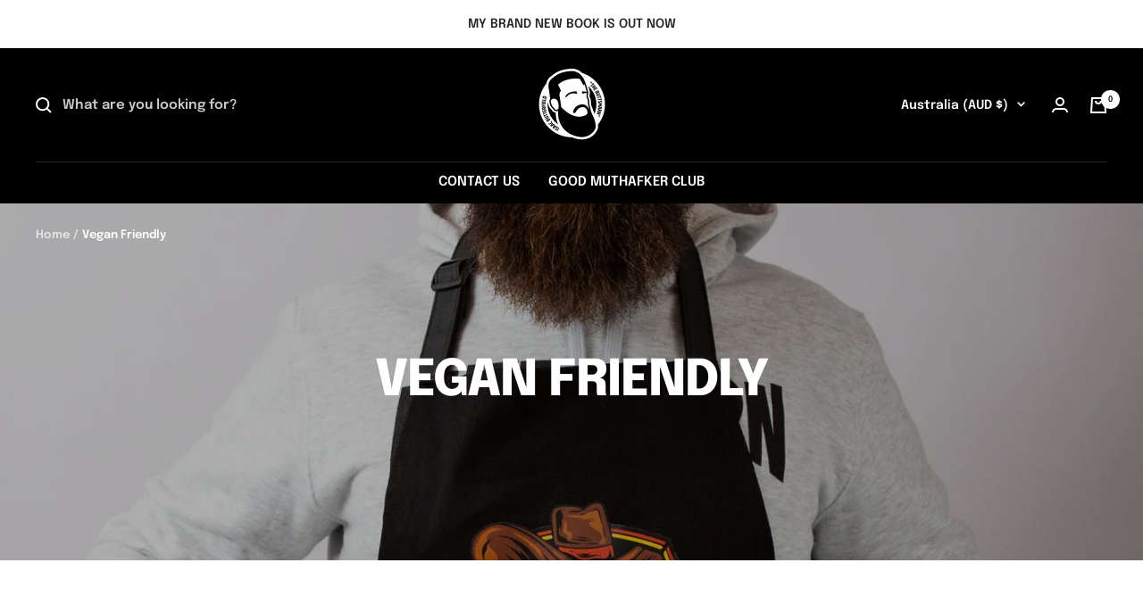

--- FILE ---
content_type: text/css
request_url: https://amaicdn.com/timer-app/store/6748b4c1cb2bd9179374419d5e456e72.css?1770151761328
body_size: 1429
content:
#sct-timer-8612 .sct-timer:not(.sct-timer-mobile)[data-editable="general"] {
	background-color: #282027;
	padding-top: 16px;
	border-color: #ECF0F8;
	border-width: 0;
	padding-bottom: 16px;
}
#sct-timer-8612 .sct-timer:not(.sct-timer-mobile) [data-editable="message-before-countdown"] {
	color: #FF4A42;
	font-family: Oswald, inherit;
	font-style: normal;
	font-weight: bold;
	text-decoration: none;
	font-size: 36px;
}
#sct-timer-8612 .sct-timer:not(.sct-timer-mobile) [data-editable="countdown"] {
	background-color: #282028;
	box-shadow: 0px 12px 36px rgba(0,38,111,0);
	color: #ffffff;
	border-color: #F9E3D4;
	border-width: 1px;
	border-radius: 8px;
	font-family: Oswald, inherit;
	font-size: 36px;
}
#sct-timer-8612 .sct-timer:not(.sct-timer-mobile) [data-editable="countdown-labels"] {
	color: #F9E3D4;
	font-family: Montserrat, inherit;
	font-style: normal;
	font-weight: normal;
	text-decoration: none;
	font-size: 10px;
}
#sct-timer-8612 .sct-timer:not(.sct-timer-mobile) [data-editable="countdown-colons"] {
	color: #F9E3D4;
	font-family: Oswald, inherit;
	font-size: 36px;
}
#sct-timer-8612 .sct-timer:not(.sct-timer-mobile) [data-editable="message-after-countdown"] {
	color: #F9E3D4;
	font-family: Montserrat, inherit;
	font-style: normal;
	font-weight: normal;
	text-decoration: none;
	font-size: 18px;
}
#sct-timer-8612 .sct-timer:not(.sct-timer-mobile) [data-editable="link"] {
	color: #FF4A42;
	font-family: Montserrat, inherit;
	font-style: normal;
	font-weight: normal;
	text-decoration: underline;
	font-size: 18px;
}
#sct-timer-8612 .sct-timer:not(.sct-timer-mobile) [data-editable="button"] {
	background-color: #FF4A42;
	border-color: #ffffff;
	border-width: 1px;
	border-radius: 4px;
	color: #ffffff;
	font-family: Montserrat, inherit;
	font-style: normal;
	font-weight: bold;
	text-decoration: none;
	font-size: 14px;
	padding-top: 8px;
	padding-left: 16px;
	padding-bottom: 8px;
	padding-right: 16px;
}
#sct-timer-8612 .sct-timer:not(.sct-timer-mobile) [data-editable="button-link"] {
	text-decoration: none;
}
#sct-timer-8612 .sct-timer:not(.sct-timer-mobile) [data-editable="countdown-leaf"] {
	background-color: #282028;
	border-width: 1px;
	border-radius: 8px;
	border-color: #F9E3D4;
}
#sct-timer-8612 .sct-timer:not(.sct-timer-mobile) [data-editable="countdown-leaf-2"] {
	background-color: #282028;
	border-width: 1px;
	border-radius: 8px;
	border-color: #F9E3D4;
	line-height: 50px;
}
#sct-timer-8612 .sct-timer.sct-timer-mobile[data-editable="general"] {
	background-color: #282027;
	padding-top: 12px;
	border-color: #ECF0F8;
	border-width: 0;
	padding-bottom: 12px;
}
#sct-timer-8612 .sct-timer.sct-timer-mobile [data-editable="message-before-countdown"] {
	color: #FF4A42;
	font-family: Oswald, inherit;
	font-style: normal;
	font-weight: bold;
	text-decoration: none;
	font-size: 18px;
}
#sct-timer-8612 .sct-timer.sct-timer-mobile [data-editable="countdown"] {
	background-color: #282028;
	box-shadow: 0px 12px 36px rgba(0,38,111,0);
	color: #ffffff;
	border-color: #F9E3D4;
	border-width: 1px;
	border-radius: 8px;
	font-family: Oswald, inherit;
	font-size: 18px;
}
#sct-timer-8612 .sct-timer.sct-timer-mobile [data-editable="countdown-labels"] {
	color: #F9E3D4;
	font-family: Montserrat, inherit;
	font-style: normal;
	font-weight: normal;
	text-decoration: none;
	font-size: 8px;
}
#sct-timer-8612 .sct-timer.sct-timer-mobile [data-editable="countdown-colons"] {
	color: #F9E3D4;
	font-family: Oswald, inherit;
	font-size: 18px;
}
#sct-timer-8612 .sct-timer.sct-timer-mobile [data-editable="message-after-countdown"] {
	color: #F9E3D4;
	font-family: Montserrat, inherit;
	font-style: normal;
	font-weight: normal;
	text-decoration: none;
	font-size: 14px;
}
#sct-timer-8612 .sct-timer.sct-timer-mobile [data-editable="link"] {
	color: #FF4A42;
	font-family: Montserrat, inherit;
	font-style: normal;
	font-weight: normal;
	text-decoration: underline;
	font-size: 14px;
}
#sct-timer-8612 .sct-timer.sct-timer-mobile [data-editable="button"] {
	background-color: #FF4A42;
	border-color: #ffffff;
	border-width: 1px;
	border-radius: 4px;
	color: #ffffff;
	font-family: Montserrat, inherit;
	font-style: normal;
	font-weight: bold;
	text-decoration: none;
	font-size: 15px;
	padding-top: 8px;
	padding-bottom: 8px;
}
#sct-timer-8612 .sct-timer.sct-timer-mobile [data-editable="button-link"] {
	text-decoration: none;
}
#sct-timer-8612 .sct-timer.sct-timer-mobile [data-editable="countdown-leaf"] {
	background-color: #282028;
	border-width: 1px;
	border-radius: 8px;
	border-color: #F9E3D4;
}
#sct-timer-8612 .sct-timer.sct-timer-mobile [data-editable="countdown-leaf-2"] {
	background-color: #282028;
	border-width: 1px;
	border-radius: 8px;
	border-color: #F9E3D4;
	line-height: 24px;
}
 #sct-timer-8613 .sct-timer:not(.sct-timer-mobile)[data-editable="general"] {
	background-color: #b91414;
	padding-top: 18px;
	border-color: #FFFFFF;
	border-width: 0;
	color: #FFFFFF;
	-webkit-mask-image: none;
	background-image: none;
	background-position: 0% 0%;
	padding-bottom: 18px;
}
#sct-timer-8613 .sct-timer:not(.sct-timer-mobile) [data-editable="message-before-countdown"] {
	color: #ffffff;
	font-family: Montserrat;
	font-style: normal;
	font-weight: bold;
	text-decoration: none;
	font-size: 47px;
}
#sct-timer-8613 .sct-timer:not(.sct-timer-mobile) [data-editable="countdown"] {
	color: #ffffff;
	font-family: Montserrat;
	font-size: 36px;
}
#sct-timer-8613 .sct-timer:not(.sct-timer-mobile) [data-editable="countdown-labels"] {
	color: #ffffff;
	font-family: Montserrat;
	font-style: normal;
	font-weight: normal;
	text-decoration: none;
	font-size: 14px;
}
#sct-timer-8613 .sct-timer:not(.sct-timer-mobile) [data-editable="countdown-colons"] {
	color: #ffffff;
	font-family: Montserrat;
	font-size: 36px;
	height: 36px;
}
#sct-timer-8613 .sct-timer:not(.sct-timer-mobile) [data-editable="message-after-countdown"] {
	color: #41416A;
	font-family: Montserrat;
	font-style: normal;
	font-weight: normal;
	text-decoration: none;
	font-size: 18px;
}
#sct-timer-8613 .sct-timer:not(.sct-timer-mobile) [data-editable="link"] {
	color: #314DCB;
	font-family: Montserrat;
	font-style: normal;
	font-weight: normal;
	text-decoration: underline;
	font-size: 18px;
}
#sct-timer-8613 .sct-timer:not(.sct-timer-mobile) [data-editable="button"] {
	background-color: #314DCB;
	border-color: #FFFFFF;
	border-width: 0px;
	border-radius: 35px;
	color: #FFFFFF;
	font-family: Montserrat;
	font-style: normal;
	font-weight: bold;
	text-decoration: none;
	font-size: 14px;
	padding-top: 8px;
	padding-left: 16px;
	padding-bottom: 8px;
	padding-right: 16px;
}
#sct-timer-8613 .sct-timer:not(.sct-timer-mobile) [data-editable="button-link"] {
	text-decoration: none;
}
#sct-timer-8613 .sct-timer:not(.sct-timer-mobile) [data-editable="pattern"] {
	background-color: rgba(0, 0, 0, 0);
	-webkit-mask-image: none;
}
#sct-timer-8613 .sct-timer.sct-timer-mobile[data-editable="general"] {
	background-color: #b91414;
	padding-top: 12px;
	border-color: #FFFFFF;
	border-width: 0;
	color: #FFFFFF;
	-webkit-mask-image: none;
	background-image: none;
	background-position: 0% 0%;
	padding-bottom: 12px;
}
#sct-timer-8613 .sct-timer.sct-timer-mobile [data-editable="message-before-countdown"] {
	color: #ffffff;
	font-family: Montserrat;
	font-style: normal;
	font-weight: bold;
	text-decoration: none;
	font-size: 18px;
}
#sct-timer-8613 .sct-timer.sct-timer-mobile [data-editable="countdown"] {
	color: #ffffff;
	font-family: Montserrat;
	font-size: 18px;
}
#sct-timer-8613 .sct-timer.sct-timer-mobile [data-editable="countdown-labels"] {
	color: #ffffff;
	font-family: Montserrat;
	font-style: normal;
	font-weight: normal;
	text-decoration: none;
	font-size: 8px;
}
#sct-timer-8613 .sct-timer.sct-timer-mobile [data-editable="countdown-colons"] {
	color: #ffffff;
	font-family: Montserrat;
	font-size: 18px;
	height: 18px;
}
#sct-timer-8613 .sct-timer.sct-timer-mobile [data-editable="message-after-countdown"] {
	color: #41416A;
	font-family: Montserrat;
	font-style: normal;
	font-weight: normal;
	text-decoration: none;
	font-size: 14px;
}
#sct-timer-8613 .sct-timer.sct-timer-mobile [data-editable="link"] {
	color: #314DCB;
	font-family: Montserrat;
	font-style: normal;
	font-weight: normal;
	text-decoration: underline;
	font-size: 14px;
}
#sct-timer-8613 .sct-timer.sct-timer-mobile [data-editable="button"] {
	background-color: #314DCB;
	border-color: #FFFFFF;
	border-width: 0px;
	border-radius: 35px;
	color: #FFFFFF;
	font-family: Montserrat;
	font-style: normal;
	font-weight: bold;
	text-decoration: none;
	font-size: 15px;
	padding-top: 0px;
	padding-bottom: 0px;
}
#sct-timer-8613 .sct-timer.sct-timer-mobile [data-editable="button-link"] {
	text-decoration: none;
}
#sct-timer-8613 .sct-timer.sct-timer-mobile [data-editable="pattern"] {
	background-color: rgba(0, 0, 0, 0);
	-webkit-mask-image: none;
}
 #sct-timer-32731 .sct-timer:not(.sct-timer-mobile)[data-editable="general"] {
	background-color: #0f00ce;
	padding-top: 8px;
	border-color: #FFFFFF;
	border-width: 0px;
	color: rgba(0,0,0,0);
	-webkit-mask-image: none;
	background-image: none;
	background-position: 0% 0%;
	padding-bottom: 8px;
}
#sct-timer-32731 .sct-timer:not(.sct-timer-mobile) [data-editable="message-before-countdown"] {
	color: #ffffff;
	font-family: Montserrat;
	font-style: normal;
	font-weight: bold;
	text-decoration: none;
	font-size: 40px;
}
#sct-timer-32731 .sct-timer:not(.sct-timer-mobile) [data-editable="countdown"] {
	background-color: #FFFFFF;
	box-shadow: 0px 12px 36px rgba(0,38,111,0.08);
	color: #000000;
	border-color: #ffffff;
	border-width: 1px;
	border-radius: 8px;
	font-family: Montserrat;
	font-size: 36px;
}
#sct-timer-32731 .sct-timer:not(.sct-timer-mobile) [data-editable="countdown-labels"] {
	color: #ffffff;
	font-family: Montserrat;
	font-style: normal;
	font-weight: normal;
	text-decoration: none;
	font-size: 10px;
}
#sct-timer-32731 .sct-timer:not(.sct-timer-mobile) [data-editable="countdown-colons"] {
	color: #ffffff;
	font-family: Montserrat;
	font-size: 36px;
}
#sct-timer-32731 .sct-timer:not(.sct-timer-mobile) [data-editable="message-after-countdown"] {
	color: #41416A;
	font-family: Montserrat;
	font-style: normal;
	font-weight: normal;
	text-decoration: none;
	font-size: 18px;
}
#sct-timer-32731 .sct-timer:not(.sct-timer-mobile) [data-editable="link"] {
	color: #314DCB;
	font-family: Montserrat;
	font-style: normal;
	font-weight: normal;
	text-decoration: underline;
	font-size: 18px;
}
#sct-timer-32731 .sct-timer:not(.sct-timer-mobile) [data-editable="button"] {
	background-color: #ffffff;
	border-color: #FFFFFF;
	border-width: 0px;
	border-radius: 35px;
	color: #000000;
	font-family: Montserrat;
	font-style: normal;
	font-weight: bold;
	text-decoration: none;
	font-size: 14px;
	padding-top: 8px;
	padding-left: 16px;
	padding-bottom: 8px;
	padding-right: 16px;
}
#sct-timer-32731 .sct-timer:not(.sct-timer-mobile) [data-editable="button-link"] {
	text-decoration: none;
}
#sct-timer-32731 .sct-timer:not(.sct-timer-mobile) [data-editable="countdown-leaf"] {
	background-color: #FFFFFF;
	border-width: 1px;
	border-radius: 8px;
	border-color: #ffffff;
}
#sct-timer-32731 .sct-timer:not(.sct-timer-mobile) [data-editable="countdown-leaf-2"] {
	background-color: #FFFFFF;
	border-width: 1px;
	border-radius: 8px;
	border-color: #ffffff;
	box-shadow: none;
	line-height: 50px;
}
#sct-timer-32731 .sct-timer:not(.sct-timer-mobile) [data-editable="pattern"] {
	background-color: rgba(0, 0, 0, 0);
	-webkit-mask-image: none;
}
#sct-timer-32731 .sct-timer.sct-timer-mobile[data-editable="general"] {
	background-color: #0f00ce;
	padding-top: 12px;
	border-color: #FFFFFF;
	border-width: 0;
	color: rgba(0,0,0,0);
	-webkit-mask-image: none;
	background-image: none;
	background-position: 0% 0%;
	padding-bottom: 12px;
}
#sct-timer-32731 .sct-timer.sct-timer-mobile [data-editable="message-before-countdown"] {
	color: #ffffff;
	font-family: Montserrat;
	font-style: normal;
	font-weight: bold;
	text-decoration: none;
	font-size: 18px;
}
#sct-timer-32731 .sct-timer.sct-timer-mobile [data-editable="countdown"] {
	background-color: #FFFFFF;
	box-shadow: 0px 12px 36px rgba(0,38,111,0.08);
	color: #000000;
	border-color: #ffffff;
	border-width: 1px;
	border-radius: 8px;
	font-family: Montserrat;
	font-size: 18px;
}
#sct-timer-32731 .sct-timer.sct-timer-mobile [data-editable="countdown-labels"] {
	color: #ffffff;
	font-family: Montserrat;
	font-style: normal;
	font-weight: normal;
	text-decoration: none;
	font-size: 8px;
}
#sct-timer-32731 .sct-timer.sct-timer-mobile [data-editable="countdown-colons"] {
	color: #ffffff;
	font-family: Montserrat;
	font-size: 18px;
}
#sct-timer-32731 .sct-timer.sct-timer-mobile [data-editable="message-after-countdown"] {
	color: #41416A;
	font-family: Montserrat;
	font-style: normal;
	font-weight: normal;
	text-decoration: none;
	font-size: 14px;
}
#sct-timer-32731 .sct-timer.sct-timer-mobile [data-editable="link"] {
	color: #314DCB;
	font-family: Montserrat;
	font-style: normal;
	font-weight: normal;
	text-decoration: underline;
	font-size: 14px;
}
#sct-timer-32731 .sct-timer.sct-timer-mobile [data-editable="button"] {
	background-color: #ffffff;
	border-color: #FFFFFF;
	border-width: 0px;
	border-radius: 35px;
	color: #000000;
	font-family: Montserrat;
	font-style: normal;
	font-weight: bold;
	text-decoration: none;
	font-size: 15px;
	padding-top: 0px;
	padding-bottom: 0px;
}
#sct-timer-32731 .sct-timer.sct-timer-mobile [data-editable="button-link"] {
	text-decoration: none;
}
#sct-timer-32731 .sct-timer.sct-timer-mobile [data-editable="countdown-leaf"] {
	background-color: #FFFFFF;
	border-width: 1px;
	border-radius: 8px;
	border-color: #ffffff;
}
#sct-timer-32731 .sct-timer.sct-timer-mobile [data-editable="countdown-leaf-2"] {
	background-color: #FFFFFF;
	border-width: 1px;
	border-radius: 8px;
	border-color: #ffffff;
	box-shadow: none;
	line-height: 24px;
}
#sct-timer-32731 .sct-timer.sct-timer-mobile [data-editable="pattern"] {
	background-color: rgba(0, 0, 0, 0);
	-webkit-mask-image: none;
}
 #sct-timer-38567 .sct-timer:not(.sct-timer-mobile)[data-editable="general"] {
	background-color: #000000;
	padding-top: 16px;
	border-color: #;
	border-width: 0;
	color: #FFFFFF;
	-webkit-mask-image: none;
	background-image: none;
	background-position: 0% 0%;
	padding-bottom: 16px;
}
#sct-timer-38567 .sct-timer:not(.sct-timer-mobile) [data-editable="message-before-countdown"] {
	color: #41416A;
	font-family: Montserrat;
	font-style: normal;
	font-weight: bold;
	text-decoration: none;
	font-size: 36px;
}
#sct-timer-38567 .sct-timer:not(.sct-timer-mobile) [data-editable="countdown"] {
	color: #FFD000;
	font-family: Montserrat;
	font-size: 36px;
}
#sct-timer-38567 .sct-timer:not(.sct-timer-mobile) [data-editable="countdown-labels"] {
	color: #FFD000;
	font-family: Montserrat;
	font-style: normal;
	font-weight: normal;
	text-decoration: none;
	font-size: 13px;
}
#sct-timer-38567 .sct-timer:not(.sct-timer-mobile) [data-editable="countdown-colons"] {
	color: #FFD000;
	font-family: Montserrat;
	font-size: 36px;
	height: 36px;
}
#sct-timer-38567 .sct-timer:not(.sct-timer-mobile) [data-editable="message-after-countdown"] {
	color: #41416A;
	font-family: Montserrat;
	font-style: normal;
	font-weight: normal;
	text-decoration: none;
	font-size: 18px;
}
#sct-timer-38567 .sct-timer:not(.sct-timer-mobile) [data-editable="link"] {
	color: #314DCB;
	font-family: Montserrat;
	font-style: normal;
	font-weight: normal;
	text-decoration: underline;
	font-size: 18px;
}
#sct-timer-38567 .sct-timer:not(.sct-timer-mobile) [data-editable="button"] {
	background-color: #314DCB;
	border-color: #FFFFFF;
	border-width: 0px;
	border-radius: 35px;
	color: #FFFFFF;
	font-family: Montserrat;
	font-style: normal;
	font-weight: bold;
	text-decoration: none;
	font-size: 14px;
	padding-top: 8px;
	padding-left: 16px;
	padding-bottom: 8px;
	padding-right: 16px;
}
#sct-timer-38567 .sct-timer:not(.sct-timer-mobile) [data-editable="button-link"] {
	text-decoration: none;
}
#sct-timer-38567 .sct-timer:not(.sct-timer-mobile) [data-editable="pattern"] {
	background-color: rgba(0, 0, 0, 0);
	-webkit-mask-image: none;
}
#sct-timer-38567 .sct-timer.sct-timer-mobile[data-editable="general"] {
	background-color: #000000;
	padding-top: 12px;
	border-color: #;
	border-width: 0;
	color: #FFFFFF;
	-webkit-mask-image: none;
	background-image: none;
	background-position: 0% 0%;
	padding-bottom: 12px;
}
#sct-timer-38567 .sct-timer.sct-timer-mobile [data-editable="message-before-countdown"] {
	color: #41416A;
	font-family: Montserrat;
	font-style: normal;
	font-weight: bold;
	text-decoration: none;
	font-size: 18px;
}
#sct-timer-38567 .sct-timer.sct-timer-mobile [data-editable="countdown"] {
	color: #FFD000;
	font-family: Montserrat;
	font-size: 18px;
}
#sct-timer-38567 .sct-timer.sct-timer-mobile [data-editable="countdown-labels"] {
	color: #FFD000;
	font-family: Montserrat;
	font-style: normal;
	font-weight: normal;
	text-decoration: none;
	font-size: 8px;
}
#sct-timer-38567 .sct-timer.sct-timer-mobile [data-editable="countdown-colons"] {
	color: #FFD000;
	font-family: Montserrat;
	font-size: 18px;
	height: 18px;
}
#sct-timer-38567 .sct-timer.sct-timer-mobile [data-editable="message-after-countdown"] {
	color: #41416A;
	font-family: Montserrat;
	font-style: normal;
	font-weight: normal;
	text-decoration: none;
	font-size: 14px;
}
#sct-timer-38567 .sct-timer.sct-timer-mobile [data-editable="link"] {
	color: #314DCB;
	font-family: Montserrat;
	font-style: normal;
	font-weight: normal;
	text-decoration: underline;
	font-size: 14px;
}
#sct-timer-38567 .sct-timer.sct-timer-mobile [data-editable="button"] {
	background-color: #314DCB;
	border-color: #FFFFFF;
	border-width: 0px;
	border-radius: 35px;
	color: #FFFFFF;
	font-family: Montserrat;
	font-style: normal;
	font-weight: bold;
	text-decoration: none;
	font-size: 15px;
	padding-top: 0px;
	padding-bottom: 0px;
}
#sct-timer-38567 .sct-timer.sct-timer-mobile [data-editable="button-link"] {
	text-decoration: none;
}
#sct-timer-38567 .sct-timer.sct-timer-mobile [data-editable="pattern"] {
	background-color: rgba(0, 0, 0, 0);
	-webkit-mask-image: none;
}
 #sct-timer-56777 .sct-timer:not(.sct-timer-mobile)[data-editable="general"] {
	background-color: #000000;
	padding-top: 8px;
	border-color: #000000;
	border-width: 0;
	color: #ffffff;
	-webkit-mask-image: none;
	background-image: none;
	background-position: 0% 0%;
	padding-bottom: 8px;
}
#sct-timer-56777 .sct-timer:not(.sct-timer-mobile) [data-editable="message-before-countdown"] {
	color: #ffdf00;
	font-family: inherit;
	font-style: normal;
	font-weight: bold;
	text-decoration: none;
	font-size: 34px;
}
#sct-timer-56777 .sct-timer:not(.sct-timer-mobile) [data-editable="countdown"] {
	background-color: #000000;
	box-shadow: 0px 12px 36px rgba(0,38,111,0.20);
	color: #ffffff;
	border-color: #000000;
	border-width: 0px;
	border-radius: 0px;
	font-family: inherit;
	font-size: 31px;
}
#sct-timer-56777 .sct-timer:not(.sct-timer-mobile) [data-editable="countdown-labels"] {
	color: #ffffff;
	font-family: inherit;
	font-style: normal;
	font-weight: bold;
	text-decoration: none;
	font-size: 11px;
}
#sct-timer-56777 .sct-timer:not(.sct-timer-mobile) [data-editable="countdown-colons"] {
	color: #FFFFFF;
	font-family: Montserrat;
	font-size: 31px;
	height: 31px;
}
#sct-timer-56777 .sct-timer:not(.sct-timer-mobile) [data-editable="message-after-countdown"] {
	color: #41416A;
	font-family: Montserrat;
	font-style: normal;
	font-weight: normal;
	text-decoration: none;
	font-size: 18px;
}
#sct-timer-56777 .sct-timer:not(.sct-timer-mobile) [data-editable="link"] {
	color: #314DCB;
	font-family: Montserrat;
	font-style: normal;
	font-weight: normal;
	text-decoration: underline;
	font-size: 18px;
}
#sct-timer-56777 .sct-timer:not(.sct-timer-mobile) [data-editable="button"] {
	background-color: #314DCB;
	border-color: #FFFFFF;
	border-width: 0px;
	border-radius: 35px;
	color: #FFFFFF;
	font-family: Montserrat;
	font-style: normal;
	font-weight: bold;
	text-decoration: none;
	font-size: 14px;
	padding-top: 8px;
	padding-left: 16px;
	padding-bottom: 8px;
	padding-right: 16px;
}
#sct-timer-56777 .sct-timer:not(.sct-timer-mobile) [data-editable="button-link"] {
	text-decoration: none;
}
#sct-timer-56777 .sct-timer:not(.sct-timer-mobile) [data-editable="pattern"] {
	background-color: rgba(0, 0, 0, 0);
	-webkit-mask-image: none;
}
#sct-timer-56777 .sct-timer.sct-timer-mobile[data-editable="general"] {
	background-color: #000000;
	padding-top: 12px;
	border-color: #000000;
	border-width: 0;
	color: #ffffff;
	-webkit-mask-image: none;
	background-image: none;
	background-position: 0% 0%;
	padding-bottom: 12px;
}
#sct-timer-56777 .sct-timer.sct-timer-mobile [data-editable="message-before-countdown"] {
	color: #ffdf00;
	font-family: inherit;
	font-style: normal;
	font-weight: bold;
	text-decoration: none;
	font-size: 18px;
}
#sct-timer-56777 .sct-timer.sct-timer-mobile [data-editable="countdown"] {
	background-color: #000000;
	box-shadow: 0px 12px 36px rgba(0,38,111,0.20);
	color: #ffffff;
	border-color: #000000;
	border-width: 1px;
	border-radius: 8px;
	font-family: inherit;
	font-size: 18px;
}
#sct-timer-56777 .sct-timer.sct-timer-mobile [data-editable="countdown-labels"] {
	color: #ffffff;
	font-family: inherit;
	font-style: normal;
	font-weight: bold;
	text-decoration: none;
	font-size: 8px;
}
#sct-timer-56777 .sct-timer.sct-timer-mobile [data-editable="countdown-colons"] {
	color: #FFFFFF;
	font-family: Montserrat;
	font-size: 18px;
	height: 18px;
}
#sct-timer-56777 .sct-timer.sct-timer-mobile [data-editable="message-after-countdown"] {
	color: #41416A;
	font-family: Montserrat;
	font-style: normal;
	font-weight: normal;
	text-decoration: none;
	font-size: 14px;
}
#sct-timer-56777 .sct-timer.sct-timer-mobile [data-editable="link"] {
	color: #314DCB;
	font-family: Montserrat;
	font-style: normal;
	font-weight: normal;
	text-decoration: underline;
	font-size: 14px;
}
#sct-timer-56777 .sct-timer.sct-timer-mobile [data-editable="button"] {
	background-color: #314DCB;
	border-color: #FFFFFF;
	border-width: 0px;
	border-radius: 35px;
	color: #FFFFFF;
	font-family: Montserrat;
	font-style: normal;
	font-weight: bold;
	text-decoration: none;
	font-size: 15px;
	padding-top: 0px;
	padding-bottom: 0px;
}
#sct-timer-56777 .sct-timer.sct-timer-mobile [data-editable="button-link"] {
	text-decoration: none;
}
#sct-timer-56777 .sct-timer.sct-timer-mobile [data-editable="pattern"] {
	background-color: rgba(0, 0, 0, 0);
	-webkit-mask-image: none;
}
 #sct-timer-57002 .sct-timer:not(.sct-timer-mobile)[data-editable="general"] {
	background-color: #000;
	padding-top: 8px;
	border-color: #da433b;
	border-width: 0;
	color: #ffffff;
	-webkit-mask-image: none;
	background-image: none;
	background-position: 0% 0%;
	padding-bottom: 8px;
}
#sct-timer-57002 .sct-timer:not(.sct-timer-mobile) [data-editable="message-before-countdown"] {
	color: #f8d247;
	font-family: inherit;
	font-style: normal;
	font-weight: bold;
	text-decoration: none;
	font-size: 34px;
}
#sct-timer-57002 .sct-timer:not(.sct-timer-mobile) [data-editable="countdown"] {
	background-color: #000;
	box-shadow: 0px 12px 36px #000;
	color: #ffffff;
	border-color: #000000;
	border-width: 0px;
	border-radius: 0px;
	font-family: inherit;
	font-size: 31px;
}
#sct-timer-57002 .sct-timer:not(.sct-timer-mobile) [data-editable="countdown-labels"] {
	color: #ffffff;
	font-family: inherit;
	font-style: normal;
	font-weight: bold;
	text-decoration: none;
	font-size: 11px;
}
#sct-timer-57002 .sct-timer:not(.sct-timer-mobile) [data-editable="countdown-colons"] {
	color: #FFFFFF;
	font-family: Montserrat;
	font-size: 31px;
	height: 31px;
}
#sct-timer-57002 .sct-timer:not(.sct-timer-mobile) [data-editable="message-after-countdown"] {
	color: #41416A;
	font-family: Montserrat;
	font-style: normal;
	font-weight: normal;
	text-decoration: none;
	font-size: 18px;
}
#sct-timer-57002 .sct-timer:not(.sct-timer-mobile) [data-editable="link"] {
	color: #314DCB;
	font-family: Montserrat;
	font-style: normal;
	font-weight: normal;
	text-decoration: underline;
	font-size: 18px;
}
#sct-timer-57002 .sct-timer:not(.sct-timer-mobile) [data-editable="button"] {
	background-color: #314DCB;
	border-color: #FFFFFF;
	border-width: 0px;
	border-radius: 35px;
	color: #FFFFFF;
	font-family: Montserrat;
	font-style: normal;
	font-weight: bold;
	text-decoration: none;
	font-size: 14px;
	padding-top: 8px;
	padding-left: 16px;
	padding-bottom: 8px;
	padding-right: 16px;
}
#sct-timer-57002 .sct-timer:not(.sct-timer-mobile) [data-editable="button-link"] {
	text-decoration: none;
}
#sct-timer-57002 .sct-timer:not(.sct-timer-mobile) [data-editable="pattern"] {
	background-color: rgba(0, 0, 0, 0);
	-webkit-mask-image: none;
}
#sct-timer-57002 .sct-timer:not(.sct-timer-mobile) [data-editable="discount"] {
	background-color: #000000;
	padding-top: 2px;
	border-color: #FFFFFF;
	border-width: 0px;
	color: #FFFFFF;
	padding-left: 30px;
	border-radius: 35px;
	border-style: solid;
	padding-bottom: 2px;
	padding-right: 30px;
}
#sct-timer-57002 .sct-timer:not(.sct-timer-mobile) [data-editable="copy-button"] {
	background-color: #FFFFFF;
	-webkit-mask-box-image: url(https://amaicdn.com/timer-app/copy.svg);
}
#sct-timer-57002 .sct-timer.sct-timer-mobile[data-editable="general"] {
	background-color: #000;
	padding-top: 12px;
	border-color: #da433b;
	border-width: 0;
	color: #ffffff;
	-webkit-mask-image: none;
	background-image: none;
	background-position: 0% 0%;
	padding-bottom: 12px;
}
#sct-timer-57002 .sct-timer.sct-timer-mobile [data-editable="message-before-countdown"] {
	color: #f8d247;
	font-family: inherit;
	font-style: normal;
	font-weight: bold;
	text-decoration: none;
	font-size: 14px;
}
#sct-timer-57002 .sct-timer.sct-timer-mobile [data-editable="countdown"] {
	background-color: #000;
	box-shadow: 0px 12px 36px #000;
	color: #ffffff;
	border-color: #000000;
	border-width: 1px;
	border-radius: 8px;
	font-family: inherit;
	font-size: 18px;
}
#sct-timer-57002 .sct-timer.sct-timer-mobile [data-editable="countdown-labels"] {
	color: #ffffff;
	font-family: inherit;
	font-style: normal;
	font-weight: bold;
	text-decoration: none;
	font-size: 8px;
}
#sct-timer-57002 .sct-timer.sct-timer-mobile [data-editable="countdown-colons"] {
	color: #FFFFFF;
	font-family: Montserrat;
	font-size: 18px;
	height: 18px;
}
#sct-timer-57002 .sct-timer.sct-timer-mobile [data-editable="message-after-countdown"] {
	color: #41416A;
	font-family: Montserrat;
	font-style: normal;
	font-weight: normal;
	text-decoration: none;
	font-size: 14px;
}
#sct-timer-57002 .sct-timer.sct-timer-mobile [data-editable="link"] {
	color: #314DCB;
	font-family: Montserrat;
	font-style: normal;
	font-weight: normal;
	text-decoration: underline;
	font-size: 14px;
}
#sct-timer-57002 .sct-timer.sct-timer-mobile [data-editable="button"] {
	background-color: #314DCB;
	border-color: #FFFFFF;
	border-width: 0px;
	border-radius: 35px;
	color: #FFFFFF;
	font-family: Montserrat;
	font-style: normal;
	font-weight: bold;
	text-decoration: none;
	font-size: 15px;
	padding-top: 0px;
	padding-bottom: 0px;
}
#sct-timer-57002 .sct-timer.sct-timer-mobile [data-editable="button-link"] {
	text-decoration: none;
}
#sct-timer-57002 .sct-timer.sct-timer-mobile [data-editable="pattern"] {
	background-color: rgba(0, 0, 0, 0);
	-webkit-mask-image: none;
}
#sct-timer-57002 .sct-timer.sct-timer-mobile [data-editable="discount"] {
	background-color: #000000;
	padding-top: 0px;
	border-color: #FFFFFF;
	border-width: 0px;
	color: #FFFFFF;
	padding-left: 15px;
	border-radius: 35px;
	border-style: solid;
	padding-bottom: 0px;
	padding-right: 15px;
}
#sct-timer-57002 .sct-timer.sct-timer-mobile [data-editable="copy-button"] {
	background-color: #FFFFFF;
	-webkit-mask-box-image: url(https://amaicdn.com/timer-app/copy.svg);
}
 #sct-timer-66457 .sct-timer:not(.sct-timer-mobile)[data-editable="general"] {
	background-color: #EAA914;
	padding-top: 16px;
	border-color: #FFFFFF;
	border-width: 0;
	color: #EAA914;
	-webkit-mask-image: none;
	background-image: none;
	background-position: 0% 0%;
	padding-bottom: 16px;
}
#sct-timer-66457 .sct-timer:not(.sct-timer-mobile) [data-editable="message-before-countdown"] {
	color: #FFFFFF;
	font-family: inherit;
	font-style: normal;
	font-weight: bold;
	text-decoration: none;
	font-size: 36px;
}
#sct-timer-66457 .sct-timer:not(.sct-timer-mobile) [data-editable="countdown"] {
	background-color: #EAA914;
	box-shadow: 0px 12px 36px RGBA(0,0,0,0);
	color: #FFFFFF;
	border-color: #EAA914;
	border-width: 1px;
	border-radius: 8px;
	font-family: Montserrat;
	font-size: 36px;
	height: 68px;
}
#sct-timer-66457 .sct-timer:not(.sct-timer-mobile) [data-editable="countdown-labels"] {
	color: #FFFFFF;
	font-family: Montserrat;
	font-style: normal;
	font-weight: bold;
	text-decoration: none;
	font-size: 10px;
}
#sct-timer-66457 .sct-timer:not(.sct-timer-mobile) [data-editable="countdown-colons"] {
	color: #41416A;
	font-family: Montserrat;
	font-size: 36px;
	height: 36px;
}
#sct-timer-66457 .sct-timer:not(.sct-timer-mobile) [data-editable="message-after-countdown"] {
	color: #41416A;
	font-family: Montserrat;
	font-style: normal;
	font-weight: normal;
	text-decoration: none;
	font-size: 18px;
}
#sct-timer-66457 .sct-timer:not(.sct-timer-mobile) [data-editable="link"] {
	color: #314DCB;
	font-family: Montserrat;
	font-style: normal;
	font-weight: normal;
	text-decoration: underline;
	font-size: 18px;
}
#sct-timer-66457 .sct-timer:not(.sct-timer-mobile) [data-editable="button"] {
	background-color: #314DCB;
	border-color: #FFFFFF;
	border-width: 0px;
	border-radius: 35px;
	color: #FFFFFF;
	font-family: Montserrat;
	font-style: normal;
	font-weight: bold;
	text-decoration: none;
	font-size: 14px;
	padding-top: 8px;
	padding-left: 16px;
	padding-bottom: 8px;
	padding-right: 16px;
}
#sct-timer-66457 .sct-timer:not(.sct-timer-mobile) [data-editable="button-link"] {
	text-decoration: none;
}
#sct-timer-66457 .sct-timer:not(.sct-timer-mobile) [data-editable="discount"] {
	background-color: #000000;
	padding-top: 2px;
	border-color: #FFFFFF;
	border-width: 0px;
	color: #FFFFFF;
	padding-left: 30px;
	border-radius: 35px;
	border-style: solid;
	padding-bottom: 2px;
	padding-right: 30px;
}
#sct-timer-66457 .sct-timer:not(.sct-timer-mobile) [data-editable="copy-button"] {
	background-color: #FFFFFF;
	-webkit-mask-box-image: url(https://amaicdn.com/timer-app/copy.svg);
}
#sct-timer-66457 .sct-timer:not(.sct-timer-mobile) [data-editable="close-button"] {
	color: #000000;
	background-color: #FFFFFF;
}
#sct-timer-66457 .sct-timer:not(.sct-timer-mobile) [data-editable="pattern"] {
	background-color: rgba(0, 0, 0, 0);
	-webkit-mask-image: none;
}
#sct-timer-66457 .sct-timer.sct-timer-mobile[data-editable="general"] {
	background-color: #EAA914;
	padding-top: 12px;
	border-color: #FFFFFF;
	border-width: 0;
	color: #EAA914;
	-webkit-mask-image: none;
	background-image: none;
	background-position: 0% 0%;
	padding-bottom: 12px;
}
#sct-timer-66457 .sct-timer.sct-timer-mobile [data-editable="message-before-countdown"] {
	color: #FFFFFF;
	font-family: inherit;
	font-style: normal;
	font-weight: bold;
	text-decoration: none;
	font-size: 18px;
}
#sct-timer-66457 .sct-timer.sct-timer-mobile [data-editable="countdown"] {
	background-color: #EAA914;
	box-shadow: 0px 12px 36px RGBA(0,0,0,0);
	color: #FFFFFF;
	border-color: #EAA914;
	border-width: 1px;
	border-radius: 8px;
	font-family: Montserrat;
	font-size: 18px;
	height: 41px;
}
#sct-timer-66457 .sct-timer.sct-timer-mobile [data-editable="countdown-labels"] {
	color: #FFFFFF;
	font-family: Montserrat;
	font-style: normal;
	font-weight: bold;
	text-decoration: none;
	font-size: 8px;
}
#sct-timer-66457 .sct-timer.sct-timer-mobile [data-editable="countdown-colons"] {
	color: #41416A;
	font-family: Montserrat;
	font-size: 18px;
	height: 18px;
}
#sct-timer-66457 .sct-timer.sct-timer-mobile [data-editable="message-after-countdown"] {
	color: #41416A;
	font-family: Montserrat;
	font-style: normal;
	font-weight: normal;
	text-decoration: none;
	font-size: 14px;
}
#sct-timer-66457 .sct-timer.sct-timer-mobile [data-editable="link"] {
	color: #314DCB;
	font-family: Montserrat;
	font-style: normal;
	font-weight: normal;
	text-decoration: underline;
	font-size: 14px;
}
#sct-timer-66457 .sct-timer.sct-timer-mobile [data-editable="button"] {
	background-color: #314DCB;
	border-color: #FFFFFF;
	border-width: 0px;
	border-radius: 35px;
	color: #FFFFFF;
	font-family: Montserrat;
	font-style: normal;
	font-weight: bold;
	text-decoration: none;
	font-size: 15px;
	padding-top: 0px;
	padding-bottom: 0px;
}
#sct-timer-66457 .sct-timer.sct-timer-mobile [data-editable="button-link"] {
	text-decoration: none;
}
#sct-timer-66457 .sct-timer.sct-timer-mobile [data-editable="discount"] {
	background-color: #000000;
	padding-top: 0px;
	border-color: #FFFFFF;
	border-width: 0px;
	color: #FFFFFF;
	padding-left: 15px;
	border-radius: 35px;
	border-style: solid;
	padding-bottom: 0px;
	padding-right: 15px;
}
#sct-timer-66457 .sct-timer.sct-timer-mobile [data-editable="copy-button"] {
	background-color: #FFFFFF;
	-webkit-mask-box-image: url(https://amaicdn.com/timer-app/copy.svg);
}
#sct-timer-66457 .sct-timer.sct-timer-mobile [data-editable="close-button"] {
	color: #000000;
	background-color: #FFFFFF;
}
#sct-timer-66457 .sct-timer.sct-timer-mobile [data-editable="pattern"] {
	background-color: rgba(0, 0, 0, 0);
	-webkit-mask-image: none;
}


--- FILE ---
content_type: text/javascript
request_url: https://www.isaacbutterfield.shop/cdn/shop/t/45/assets/custom.js?v=167639537848865775061700618866
body_size: -577
content:
//# sourceMappingURL=/cdn/shop/t/45/assets/custom.js.map?v=167639537848865775061700618866
